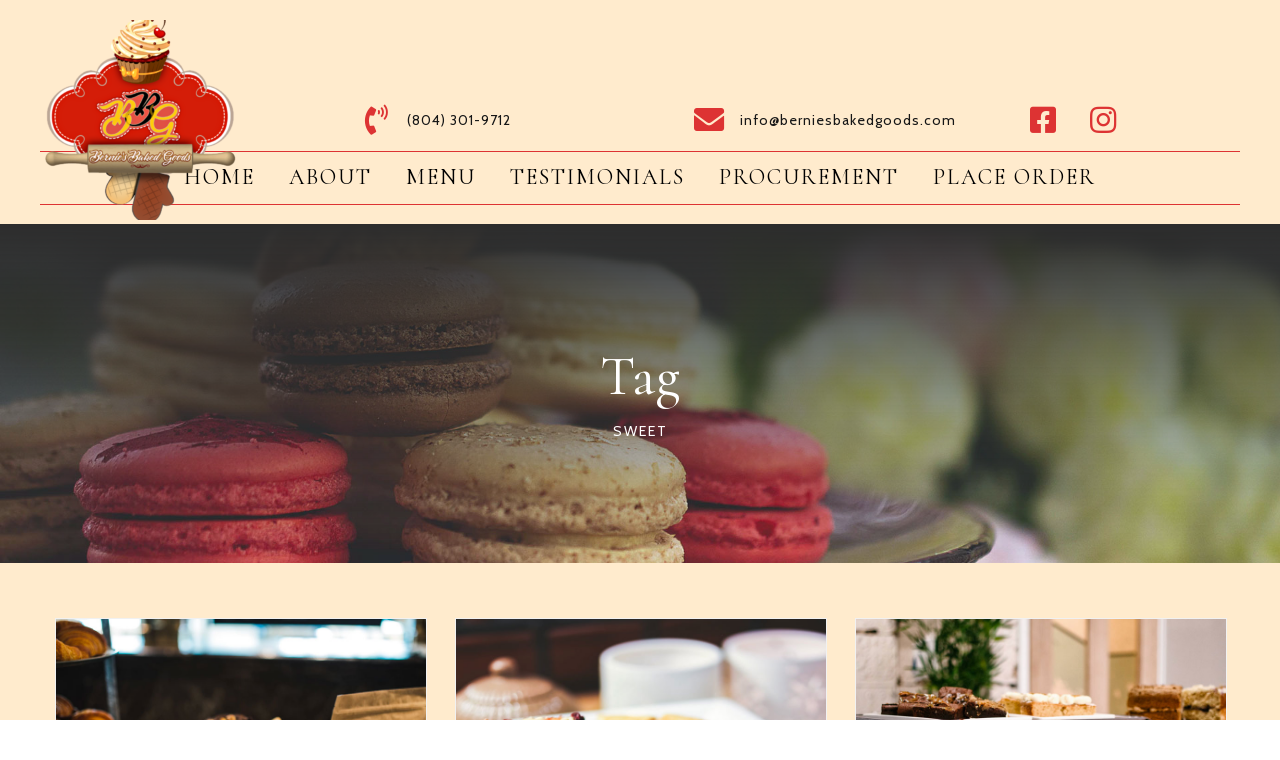

--- FILE ---
content_type: text/css
request_url: https://berniesbakedgoods.com/wp-content/themes/sweetcake-child/style.css?ver=6.9
body_size: 35
content:
/*
Theme Name:   sweetcake child theme
Description:  Write here a brief description about your child-theme
Author:       HMGData-Developer
Author URL:   http://bbgbhds.berniesbakedgoods.com
Template:     sweetcake
Version:      1.0
License:      GNU General Public License v2 or later
License URI:  http://www.gnu.org/licenses/gpl-2.0.html
Text Domain:  sweetcake-child
*/

/* Write here your own personal stylesheet */

